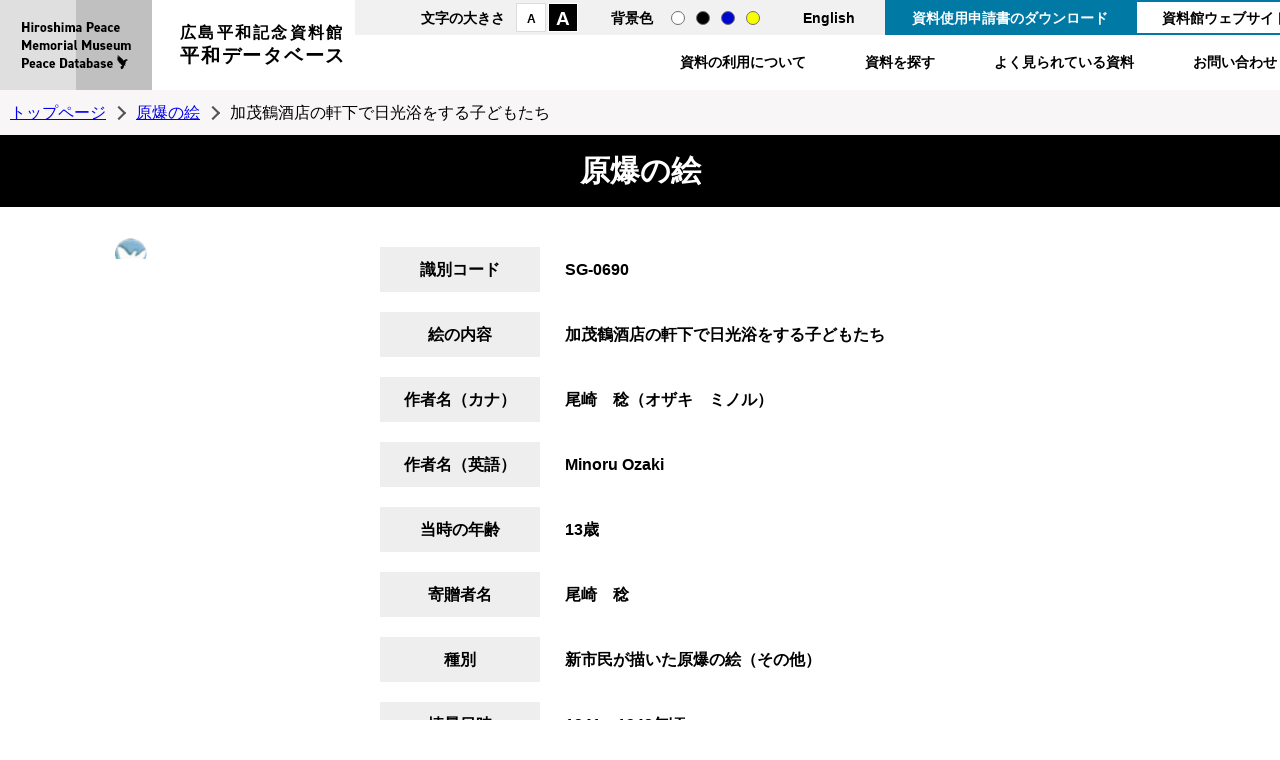

--- FILE ---
content_type: text/html; charset=UTF-8
request_url: https://hpmm-db.jp/list/detail/?cate=picture&search_type=detail&data_id=242725
body_size: 8537
content:
<!doctype html>
<html lang="ja">

<head>
<meta charset="UTF-8">
<title>資料詳細 &#8211; 広島平和記念資料館平和データベース</title>
<meta name="author" content="広島平和記念資料館">
<meta name="viewport" content="width=device-width, maximum-scale=3.0">
<meta name="format-detection" content="telephone=no">
<link href="/shared/style/base.css?202601160323" rel="stylesheet" type="text/css" media="all">
<link href="/shared/style/free.css" rel="stylesheet" type="text/css" media="all">
<link href="/shared/style/smartphone.css?202601160323" rel="stylesheet" media="only screen and (max-width : 768px)" type="text/css" id="smartphone_css">
<link href="/shared/images/favicon/favicon.ico" rel="shortcut icon" type="image/vnd.microsoft.icon">
<link href="/shared/images/favicon/apple-touch-icon-precomposed.png" rel="apple-touch-icon-precomposed">
<script src="/shared/js/jquery.js"></script>
<script src="/shared/js/slick.js"></script>    
<script src="/shared/js/search.js"></script>
<script src="/shared/js/jquery.fancybox.js"></script>
<script src="/shared/js/defalt.js"></script>
<!-- Global site tag (gtag.js) - Google Analytics -->
<script async src="https://www.googletagmanager.com/gtag/js?id=G-9MPTGV3Q9C"></script>
<script>
  window.dataLayer = window.dataLayer || [];
  function gtag(){dataLayer.push(arguments);}
  gtag('js', new Date());

  gtag('config', 'G-9MPTGV3Q9C');
</script>
<meta name='robots' content='max-image-preview:large' />
<link rel="alternate" title="oEmbed (JSON)" type="application/json+oembed" href="https://hpmm-db.jp/wp-json/oembed/1.0/embed?url=https%3A%2F%2Fhpmm-db.jp%2Flist%2Fdetail%2F" />
<link rel="alternate" title="oEmbed (XML)" type="text/xml+oembed" href="https://hpmm-db.jp/wp-json/oembed/1.0/embed?url=https%3A%2F%2Fhpmm-db.jp%2Flist%2Fdetail%2F&#038;format=xml" />
<style id='wp-img-auto-sizes-contain-inline-css'>
img:is([sizes=auto i],[sizes^="auto," i]){contain-intrinsic-size:3000px 1500px}
/*# sourceURL=wp-img-auto-sizes-contain-inline-css */
</style>
<style id='wp-emoji-styles-inline-css'>

	img.wp-smiley, img.emoji {
		display: inline !important;
		border: none !important;
		box-shadow: none !important;
		height: 1em !important;
		width: 1em !important;
		margin: 0 0.07em !important;
		vertical-align: -0.1em !important;
		background: none !important;
		padding: 0 !important;
	}
/*# sourceURL=wp-emoji-styles-inline-css */
</style>
<style id='wp-block-library-inline-css'>
:root{--wp-block-synced-color:#7a00df;--wp-block-synced-color--rgb:122,0,223;--wp-bound-block-color:var(--wp-block-synced-color);--wp-editor-canvas-background:#ddd;--wp-admin-theme-color:#007cba;--wp-admin-theme-color--rgb:0,124,186;--wp-admin-theme-color-darker-10:#006ba1;--wp-admin-theme-color-darker-10--rgb:0,107,160.5;--wp-admin-theme-color-darker-20:#005a87;--wp-admin-theme-color-darker-20--rgb:0,90,135;--wp-admin-border-width-focus:2px}@media (min-resolution:192dpi){:root{--wp-admin-border-width-focus:1.5px}}.wp-element-button{cursor:pointer}:root .has-very-light-gray-background-color{background-color:#eee}:root .has-very-dark-gray-background-color{background-color:#313131}:root .has-very-light-gray-color{color:#eee}:root .has-very-dark-gray-color{color:#313131}:root .has-vivid-green-cyan-to-vivid-cyan-blue-gradient-background{background:linear-gradient(135deg,#00d084,#0693e3)}:root .has-purple-crush-gradient-background{background:linear-gradient(135deg,#34e2e4,#4721fb 50%,#ab1dfe)}:root .has-hazy-dawn-gradient-background{background:linear-gradient(135deg,#faaca8,#dad0ec)}:root .has-subdued-olive-gradient-background{background:linear-gradient(135deg,#fafae1,#67a671)}:root .has-atomic-cream-gradient-background{background:linear-gradient(135deg,#fdd79a,#004a59)}:root .has-nightshade-gradient-background{background:linear-gradient(135deg,#330968,#31cdcf)}:root .has-midnight-gradient-background{background:linear-gradient(135deg,#020381,#2874fc)}:root{--wp--preset--font-size--normal:16px;--wp--preset--font-size--huge:42px}.has-regular-font-size{font-size:1em}.has-larger-font-size{font-size:2.625em}.has-normal-font-size{font-size:var(--wp--preset--font-size--normal)}.has-huge-font-size{font-size:var(--wp--preset--font-size--huge)}.has-text-align-center{text-align:center}.has-text-align-left{text-align:left}.has-text-align-right{text-align:right}.has-fit-text{white-space:nowrap!important}#end-resizable-editor-section{display:none}.aligncenter{clear:both}.items-justified-left{justify-content:flex-start}.items-justified-center{justify-content:center}.items-justified-right{justify-content:flex-end}.items-justified-space-between{justify-content:space-between}.screen-reader-text{border:0;clip-path:inset(50%);height:1px;margin:-1px;overflow:hidden;padding:0;position:absolute;width:1px;word-wrap:normal!important}.screen-reader-text:focus{background-color:#ddd;clip-path:none;color:#444;display:block;font-size:1em;height:auto;left:5px;line-height:normal;padding:15px 23px 14px;text-decoration:none;top:5px;width:auto;z-index:100000}html :where(.has-border-color){border-style:solid}html :where([style*=border-top-color]){border-top-style:solid}html :where([style*=border-right-color]){border-right-style:solid}html :where([style*=border-bottom-color]){border-bottom-style:solid}html :where([style*=border-left-color]){border-left-style:solid}html :where([style*=border-width]){border-style:solid}html :where([style*=border-top-width]){border-top-style:solid}html :where([style*=border-right-width]){border-right-style:solid}html :where([style*=border-bottom-width]){border-bottom-style:solid}html :where([style*=border-left-width]){border-left-style:solid}html :where(img[class*=wp-image-]){height:auto;max-width:100%}:where(figure){margin:0 0 1em}html :where(.is-position-sticky){--wp-admin--admin-bar--position-offset:var(--wp-admin--admin-bar--height,0px)}@media screen and (max-width:600px){html :where(.is-position-sticky){--wp-admin--admin-bar--position-offset:0px}}

/*# sourceURL=wp-block-library-inline-css */
</style><style id='global-styles-inline-css'>
:root{--wp--preset--aspect-ratio--square: 1;--wp--preset--aspect-ratio--4-3: 4/3;--wp--preset--aspect-ratio--3-4: 3/4;--wp--preset--aspect-ratio--3-2: 3/2;--wp--preset--aspect-ratio--2-3: 2/3;--wp--preset--aspect-ratio--16-9: 16/9;--wp--preset--aspect-ratio--9-16: 9/16;--wp--preset--color--black: #000000;--wp--preset--color--cyan-bluish-gray: #abb8c3;--wp--preset--color--white: #FFF;--wp--preset--color--pale-pink: #f78da7;--wp--preset--color--vivid-red: #cf2e2e;--wp--preset--color--luminous-vivid-orange: #ff6900;--wp--preset--color--luminous-vivid-amber: #fcb900;--wp--preset--color--light-green-cyan: #7bdcb5;--wp--preset--color--vivid-green-cyan: #00d084;--wp--preset--color--pale-cyan-blue: #8ed1fc;--wp--preset--color--vivid-cyan-blue: #0693e3;--wp--preset--color--vivid-purple: #9b51e0;--wp--preset--color--primary: #0073a8;--wp--preset--color--secondary: #005075;--wp--preset--color--dark-gray: #111;--wp--preset--color--light-gray: #767676;--wp--preset--gradient--vivid-cyan-blue-to-vivid-purple: linear-gradient(135deg,rgb(6,147,227) 0%,rgb(155,81,224) 100%);--wp--preset--gradient--light-green-cyan-to-vivid-green-cyan: linear-gradient(135deg,rgb(122,220,180) 0%,rgb(0,208,130) 100%);--wp--preset--gradient--luminous-vivid-amber-to-luminous-vivid-orange: linear-gradient(135deg,rgb(252,185,0) 0%,rgb(255,105,0) 100%);--wp--preset--gradient--luminous-vivid-orange-to-vivid-red: linear-gradient(135deg,rgb(255,105,0) 0%,rgb(207,46,46) 100%);--wp--preset--gradient--very-light-gray-to-cyan-bluish-gray: linear-gradient(135deg,rgb(238,238,238) 0%,rgb(169,184,195) 100%);--wp--preset--gradient--cool-to-warm-spectrum: linear-gradient(135deg,rgb(74,234,220) 0%,rgb(151,120,209) 20%,rgb(207,42,186) 40%,rgb(238,44,130) 60%,rgb(251,105,98) 80%,rgb(254,248,76) 100%);--wp--preset--gradient--blush-light-purple: linear-gradient(135deg,rgb(255,206,236) 0%,rgb(152,150,240) 100%);--wp--preset--gradient--blush-bordeaux: linear-gradient(135deg,rgb(254,205,165) 0%,rgb(254,45,45) 50%,rgb(107,0,62) 100%);--wp--preset--gradient--luminous-dusk: linear-gradient(135deg,rgb(255,203,112) 0%,rgb(199,81,192) 50%,rgb(65,88,208) 100%);--wp--preset--gradient--pale-ocean: linear-gradient(135deg,rgb(255,245,203) 0%,rgb(182,227,212) 50%,rgb(51,167,181) 100%);--wp--preset--gradient--electric-grass: linear-gradient(135deg,rgb(202,248,128) 0%,rgb(113,206,126) 100%);--wp--preset--gradient--midnight: linear-gradient(135deg,rgb(2,3,129) 0%,rgb(40,116,252) 100%);--wp--preset--font-size--small: 19.5px;--wp--preset--font-size--medium: 20px;--wp--preset--font-size--large: 36.5px;--wp--preset--font-size--x-large: 42px;--wp--preset--font-size--normal: 22px;--wp--preset--font-size--huge: 49.5px;--wp--preset--spacing--20: 0.44rem;--wp--preset--spacing--30: 0.67rem;--wp--preset--spacing--40: 1rem;--wp--preset--spacing--50: 1.5rem;--wp--preset--spacing--60: 2.25rem;--wp--preset--spacing--70: 3.38rem;--wp--preset--spacing--80: 5.06rem;--wp--preset--shadow--natural: 6px 6px 9px rgba(0, 0, 0, 0.2);--wp--preset--shadow--deep: 12px 12px 50px rgba(0, 0, 0, 0.4);--wp--preset--shadow--sharp: 6px 6px 0px rgba(0, 0, 0, 0.2);--wp--preset--shadow--outlined: 6px 6px 0px -3px rgb(255, 255, 255), 6px 6px rgb(0, 0, 0);--wp--preset--shadow--crisp: 6px 6px 0px rgb(0, 0, 0);}:where(.is-layout-flex){gap: 0.5em;}:where(.is-layout-grid){gap: 0.5em;}body .is-layout-flex{display: flex;}.is-layout-flex{flex-wrap: wrap;align-items: center;}.is-layout-flex > :is(*, div){margin: 0;}body .is-layout-grid{display: grid;}.is-layout-grid > :is(*, div){margin: 0;}:where(.wp-block-columns.is-layout-flex){gap: 2em;}:where(.wp-block-columns.is-layout-grid){gap: 2em;}:where(.wp-block-post-template.is-layout-flex){gap: 1.25em;}:where(.wp-block-post-template.is-layout-grid){gap: 1.25em;}.has-black-color{color: var(--wp--preset--color--black) !important;}.has-cyan-bluish-gray-color{color: var(--wp--preset--color--cyan-bluish-gray) !important;}.has-white-color{color: var(--wp--preset--color--white) !important;}.has-pale-pink-color{color: var(--wp--preset--color--pale-pink) !important;}.has-vivid-red-color{color: var(--wp--preset--color--vivid-red) !important;}.has-luminous-vivid-orange-color{color: var(--wp--preset--color--luminous-vivid-orange) !important;}.has-luminous-vivid-amber-color{color: var(--wp--preset--color--luminous-vivid-amber) !important;}.has-light-green-cyan-color{color: var(--wp--preset--color--light-green-cyan) !important;}.has-vivid-green-cyan-color{color: var(--wp--preset--color--vivid-green-cyan) !important;}.has-pale-cyan-blue-color{color: var(--wp--preset--color--pale-cyan-blue) !important;}.has-vivid-cyan-blue-color{color: var(--wp--preset--color--vivid-cyan-blue) !important;}.has-vivid-purple-color{color: var(--wp--preset--color--vivid-purple) !important;}.has-black-background-color{background-color: var(--wp--preset--color--black) !important;}.has-cyan-bluish-gray-background-color{background-color: var(--wp--preset--color--cyan-bluish-gray) !important;}.has-white-background-color{background-color: var(--wp--preset--color--white) !important;}.has-pale-pink-background-color{background-color: var(--wp--preset--color--pale-pink) !important;}.has-vivid-red-background-color{background-color: var(--wp--preset--color--vivid-red) !important;}.has-luminous-vivid-orange-background-color{background-color: var(--wp--preset--color--luminous-vivid-orange) !important;}.has-luminous-vivid-amber-background-color{background-color: var(--wp--preset--color--luminous-vivid-amber) !important;}.has-light-green-cyan-background-color{background-color: var(--wp--preset--color--light-green-cyan) !important;}.has-vivid-green-cyan-background-color{background-color: var(--wp--preset--color--vivid-green-cyan) !important;}.has-pale-cyan-blue-background-color{background-color: var(--wp--preset--color--pale-cyan-blue) !important;}.has-vivid-cyan-blue-background-color{background-color: var(--wp--preset--color--vivid-cyan-blue) !important;}.has-vivid-purple-background-color{background-color: var(--wp--preset--color--vivid-purple) !important;}.has-black-border-color{border-color: var(--wp--preset--color--black) !important;}.has-cyan-bluish-gray-border-color{border-color: var(--wp--preset--color--cyan-bluish-gray) !important;}.has-white-border-color{border-color: var(--wp--preset--color--white) !important;}.has-pale-pink-border-color{border-color: var(--wp--preset--color--pale-pink) !important;}.has-vivid-red-border-color{border-color: var(--wp--preset--color--vivid-red) !important;}.has-luminous-vivid-orange-border-color{border-color: var(--wp--preset--color--luminous-vivid-orange) !important;}.has-luminous-vivid-amber-border-color{border-color: var(--wp--preset--color--luminous-vivid-amber) !important;}.has-light-green-cyan-border-color{border-color: var(--wp--preset--color--light-green-cyan) !important;}.has-vivid-green-cyan-border-color{border-color: var(--wp--preset--color--vivid-green-cyan) !important;}.has-pale-cyan-blue-border-color{border-color: var(--wp--preset--color--pale-cyan-blue) !important;}.has-vivid-cyan-blue-border-color{border-color: var(--wp--preset--color--vivid-cyan-blue) !important;}.has-vivid-purple-border-color{border-color: var(--wp--preset--color--vivid-purple) !important;}.has-vivid-cyan-blue-to-vivid-purple-gradient-background{background: var(--wp--preset--gradient--vivid-cyan-blue-to-vivid-purple) !important;}.has-light-green-cyan-to-vivid-green-cyan-gradient-background{background: var(--wp--preset--gradient--light-green-cyan-to-vivid-green-cyan) !important;}.has-luminous-vivid-amber-to-luminous-vivid-orange-gradient-background{background: var(--wp--preset--gradient--luminous-vivid-amber-to-luminous-vivid-orange) !important;}.has-luminous-vivid-orange-to-vivid-red-gradient-background{background: var(--wp--preset--gradient--luminous-vivid-orange-to-vivid-red) !important;}.has-very-light-gray-to-cyan-bluish-gray-gradient-background{background: var(--wp--preset--gradient--very-light-gray-to-cyan-bluish-gray) !important;}.has-cool-to-warm-spectrum-gradient-background{background: var(--wp--preset--gradient--cool-to-warm-spectrum) !important;}.has-blush-light-purple-gradient-background{background: var(--wp--preset--gradient--blush-light-purple) !important;}.has-blush-bordeaux-gradient-background{background: var(--wp--preset--gradient--blush-bordeaux) !important;}.has-luminous-dusk-gradient-background{background: var(--wp--preset--gradient--luminous-dusk) !important;}.has-pale-ocean-gradient-background{background: var(--wp--preset--gradient--pale-ocean) !important;}.has-electric-grass-gradient-background{background: var(--wp--preset--gradient--electric-grass) !important;}.has-midnight-gradient-background{background: var(--wp--preset--gradient--midnight) !important;}.has-small-font-size{font-size: var(--wp--preset--font-size--small) !important;}.has-medium-font-size{font-size: var(--wp--preset--font-size--medium) !important;}.has-large-font-size{font-size: var(--wp--preset--font-size--large) !important;}.has-x-large-font-size{font-size: var(--wp--preset--font-size--x-large) !important;}
/*# sourceURL=global-styles-inline-css */
</style>

<style id='classic-theme-styles-inline-css'>
/*! This file is auto-generated */
.wp-block-button__link{color:#fff;background-color:#32373c;border-radius:9999px;box-shadow:none;text-decoration:none;padding:calc(.667em + 2px) calc(1.333em + 2px);font-size:1.125em}.wp-block-file__button{background:#32373c;color:#fff;text-decoration:none}
/*# sourceURL=/wp-includes/css/classic-themes.min.css */
</style>
<link rel='stylesheet' id='twentynineteen-style-css' href='https://hpmm-db.jp/wp-content/themes/heiwa/style.css?ver=2.1' media='all' />
<link rel='stylesheet' id='twentynineteen-print-style-css' href='https://hpmm-db.jp/wp-content/themes/heiwa/print.css?ver=2.1' media='print' />
<link rel="https://api.w.org/" href="https://hpmm-db.jp/wp-json/" /><link rel="alternate" title="JSON" type="application/json" href="https://hpmm-db.jp/wp-json/wp/v2/pages/9" /><link rel="EditURI" type="application/rsd+xml" title="RSD" href="https://hpmm-db.jp/xmlrpc.php?rsd" />
<link rel="canonical" href="https://hpmm-db.jp/list/detail/" />
<link rel='shortlink' href='https://hpmm-db.jp/?p=9' />
</head>

<body>
    

<header>
    <div id="logo">
        <p><a href="/">広島平和記念資料館<span>平和データベース</span></a></p>
    </div>
    <p class="sp_menu_btn"><a href="javascript:void(0);">menu</a></p>
    <nav>
        <div id="head_menu">
            <ul class="font_style">
                <li>文字の大きさ</li>
                <li class="font_s"><a href="javascript:void(0);">A</a></li>
                <li class="font_l"><a href="javascript:void(0);">A</a></li>
            </ul>
            <ul class="color_style">
                <li>背景色</li>
                <li class="normal_style"><a href="javascript:void(0);">通常</a></li>
                <li class="black_style"><a href="javascript:void(0);">黒</a></li>
                <li class="blue_style"><a href="javascript:void(0);">青</a></li>
                <li class="yellow_style"><a href="javascript:void(0);">黄</a></li>
            </ul>
            <p class="language"><a href="/en/">English</a></p>
            <p class="download"><a href="/download/">資料使用申請書のダウンロード</a></p>
            <p class="hpmmlink"><a href="https://hpmmuseum.jp/">資料館ウェブサイト</a></p>
        </div>
        <ul id="head_nav">
            <li><a href="/caution/">資料の利用について</a></li>
            <li><a href="/#contents">資料を探す</a></li>
            <li><a href="/#pickup">よく見られている資料</a></li>
            <li><a href="/contact/">お問い合わせ</a></li>
        </ul>
    </nav>
</header>




<p class="pankuzu"><a href="/">トップページ</a><a href="/picture/">原爆の絵</a>加茂鶴酒店の軒下で日光浴をする子どもたち</p>
<h1 class="free_caption">原爆の絵</h1>
<section id="contents" class="detail_page">
<div class="tmp_photo_wrap">
<div class="tmp_photo">
<div id="detail_slider"><div class="slide"><span class="p_icon"><a href="https://ibmuseum.mapps.ne.jp/files/5665/media_files/large/74823.jpg" data-fancybox=""><img src="https://ibmuseum.mapps.ne.jp/files/5665/media_files/large/74823.jpg" width="251" alt=""></a></span></div></div>
</div>
<div></div>
</div>

<table class="tmp_table_2 jp_table">
<tbody>

<tr>
<th scope="row"><span class="th_bgcolor_02">識別コード</span></th>
<td>SG-0690</td>
</tr>
<tr >
<th scope="row"><span class="th_bgcolor_01">絵の内容</span></th>
<td>加茂鶴酒店の軒下で日光浴をする子どもたち</td>
</tr>
<tr>
<th scope="row"><span class="th_bgcolor_01">作者名（カナ）</span></th>
<td>尾崎　稔（オザキ　ミノル）</td>
</tr>
<tr>
<th scope="row"><span class="th_bgcolor_01">作者名（英語）</span></th>
<td>Minoru Ozaki</td>
</tr>
<tr>
<th scope="row"><span class="th_bgcolor_01">当時の年齢</span></th>
<td>13歳</td>
</tr>
<tr>
<th scope="row"><span class="th_bgcolor_01">寄贈者名</span></th>
<td>尾崎　稔</td>
</tr>
<tr>
<th scope="row"><span class="th_bgcolor_01">種別</span></th>
<td>新市民が描いた原爆の絵（その他）</td>
</tr>
<tr>
<th scope="row"><span class="th_bgcolor_01">情景日時</span></th>
<td>1941～1942年頃</td>
</tr>
<tr>
<th scope="row"><span class="th_bgcolor_01">情景場所</span></th>
<td>加茂鶴酒店（三津石酒造）</td>
</tr>
<tr>
<th scope="row"><span class="th_bgcolor_01">情景場所旧町名</span></th>
<td>中島新町</td>
</tr>
<tr>
<th scope="row"><span class="th_bgcolor_01">情景場所現町名</span></th>
<td>中島町</td>
</tr>
<tr>
<th scope="row"><span class="th_bgcolor_01">爆心地からの距離</span></th>
<td>730m</td>
</tr>
<tr>
<th scope="row"><span class="th_bgcolor_01">ブロック別</span></th>
<td>吉島・舟入・観音地区</td>
</tr>
<tr>
<th scope="row"><span class="th_bgcolor_01">作者による説明</span></th>
<td>＊絵中<br />
日光浴（昭和16～17年頃）<br />
場所　旧、中島新町　加茂鶴酒店（三ツ石）本店南側軒下<br />
<br />
コーンコーン<br />
<br />
原子爆弾で消された街、爆心地より400ｍの広島市中島新町地区で、大きな建物は”加茂鶴酒店（本店住居酒蔵2棟）”で、キレイだった。<br />
夏遊泳で体が冷えると店の南側軒下は日当たりもよく、最高の場所だった。体を乾かす、耳の水を抜く、大声で話し合う。迷惑をかけたと思うが当時の大人達はおおらかで、何も云わず、見守ってくれていた。この懐かしい思い出の地も今は無い。<br />
<br />
2022（令和4）年3月　尾崎稔　90才</td>
</tr>
<tr>
<th scope="row"><span class="th_bgcolor_01">サイズ（cm）</span></th>
<td>27.1×38.1</td>
</tr>
<tr>
<th scope="row"><span class="th_bgcolor_01">展示の説明文</span></th>
<td></td>
</tr>
<!-- 
<tr>
<th scope="row"><span class="th_bgcolor_01">展示の説明文（英語）</span></th>
<td></td>
</tr>
 -->

</tbody>
</table>
<div class="s_back_btn">
<p><a href="javascript:history.back();">戻る</a></p>
</div>
</section>


<div id="page_top">
    <p><a href="#">Page Top</a></p>
</div>
<footer>
    <div id="footer_cnt">
        <div id="flogo">
            <p class="f_ttl">広島平和記念資料館<span>平和データベース</span></p>
            <p class="f_address">〒730-0811 広島市中区中島町1-2</p>
        </div>
        <div class="f_cnt">
            <address>
                <div class="address_box">
                    <p class="add_ttl">被爆資料、写真、原爆の絵、美術品、被爆者証言ビデオ、特別コレクションについて</p>
                    <p class="add_name">広島平和記念資料館 学芸展示課</p>
                    <p class="add_num">Tel：<span class="tel">082-242-7796</span>　Fax：082-542-7941</p>
                </div>
                <div class="address_box">
                    <p class="add_ttl">図書、雑誌、音楽・音声、動画について</p>
                    <p class="add_name">広島平和記念資料館 情報資料室</p>
                    <p class="add_num">Tel：<span class="tel">082-241-4004</span>　Fax：082-542-7941</p>
                </div>
            </address>
            <ul class="f_link">
                <li><a href="/contact/">メールでお問い合わせ</a></li>
                <li><a href="/download/">資料使用申請書のダウンロード</a></li>
            </ul>
        </div>
        <nav>
            <ul>
                <li><a href="/artifact/">被爆資料</a></li>
                <li><a href="/art/">美術品</a></li>
                <li><a href="/video/">動画</a></li>
                <li><a href="/testify/">被爆者証言ビデオ</a></li>
                <li><a href="/photo/">写真</a></li>
                <li><a href="/picture/">原爆の絵</a></li>
                <li><a href="/audio/">音楽・音声</a></li>
                <li><a href="/book/">図書</a></li>
                <li><a href="/magazine/">雑誌</a></li>
            </ul>
        </nav>
        <p id="copyright">Copyright &copy; Hiroshima Peace Memorial Museum. 許可なく転載を禁じます。</p>
    </div>
</footer>
<script>
$(function(){
    //画像右クリック禁止
    $('img').attr('oncontextmenu', 'return false');
});
</script>
<script type="speculationrules">
{"prefetch":[{"source":"document","where":{"and":[{"href_matches":"/*"},{"not":{"href_matches":["/wp-*.php","/wp-admin/*","/wp-content/uploads/*","/wp-content/*","/wp-content/plugins/*","/wp-content/themes/heiwa/*","/*\\?(.+)"]}},{"not":{"selector_matches":"a[rel~=\"nofollow\"]"}},{"not":{"selector_matches":".no-prefetch, .no-prefetch a"}}]},"eagerness":"conservative"}]}
</script>
	<script>
	/(trident|msie)/i.test(navigator.userAgent)&&document.getElementById&&window.addEventListener&&window.addEventListener("hashchange",function(){var t,e=location.hash.substring(1);/^[A-z0-9_-]+$/.test(e)&&(t=document.getElementById(e))&&(/^(?:a|select|input|button|textarea)$/i.test(t.tagName)||(t.tabIndex=-1),t.focus())},!1);
	</script>
	<script id="wp-emoji-settings" type="application/json">
{"baseUrl":"https://s.w.org/images/core/emoji/17.0.2/72x72/","ext":".png","svgUrl":"https://s.w.org/images/core/emoji/17.0.2/svg/","svgExt":".svg","source":{"concatemoji":"https://hpmm-db.jp/wp-includes/js/wp-emoji-release.min.js?ver=6.9"}}
</script>
<script type="module">
/*! This file is auto-generated */
const a=JSON.parse(document.getElementById("wp-emoji-settings").textContent),o=(window._wpemojiSettings=a,"wpEmojiSettingsSupports"),s=["flag","emoji"];function i(e){try{var t={supportTests:e,timestamp:(new Date).valueOf()};sessionStorage.setItem(o,JSON.stringify(t))}catch(e){}}function c(e,t,n){e.clearRect(0,0,e.canvas.width,e.canvas.height),e.fillText(t,0,0);t=new Uint32Array(e.getImageData(0,0,e.canvas.width,e.canvas.height).data);e.clearRect(0,0,e.canvas.width,e.canvas.height),e.fillText(n,0,0);const a=new Uint32Array(e.getImageData(0,0,e.canvas.width,e.canvas.height).data);return t.every((e,t)=>e===a[t])}function p(e,t){e.clearRect(0,0,e.canvas.width,e.canvas.height),e.fillText(t,0,0);var n=e.getImageData(16,16,1,1);for(let e=0;e<n.data.length;e++)if(0!==n.data[e])return!1;return!0}function u(e,t,n,a){switch(t){case"flag":return n(e,"\ud83c\udff3\ufe0f\u200d\u26a7\ufe0f","\ud83c\udff3\ufe0f\u200b\u26a7\ufe0f")?!1:!n(e,"\ud83c\udde8\ud83c\uddf6","\ud83c\udde8\u200b\ud83c\uddf6")&&!n(e,"\ud83c\udff4\udb40\udc67\udb40\udc62\udb40\udc65\udb40\udc6e\udb40\udc67\udb40\udc7f","\ud83c\udff4\u200b\udb40\udc67\u200b\udb40\udc62\u200b\udb40\udc65\u200b\udb40\udc6e\u200b\udb40\udc67\u200b\udb40\udc7f");case"emoji":return!a(e,"\ud83e\u1fac8")}return!1}function f(e,t,n,a){let r;const o=(r="undefined"!=typeof WorkerGlobalScope&&self instanceof WorkerGlobalScope?new OffscreenCanvas(300,150):document.createElement("canvas")).getContext("2d",{willReadFrequently:!0}),s=(o.textBaseline="top",o.font="600 32px Arial",{});return e.forEach(e=>{s[e]=t(o,e,n,a)}),s}function r(e){var t=document.createElement("script");t.src=e,t.defer=!0,document.head.appendChild(t)}a.supports={everything:!0,everythingExceptFlag:!0},new Promise(t=>{let n=function(){try{var e=JSON.parse(sessionStorage.getItem(o));if("object"==typeof e&&"number"==typeof e.timestamp&&(new Date).valueOf()<e.timestamp+604800&&"object"==typeof e.supportTests)return e.supportTests}catch(e){}return null}();if(!n){if("undefined"!=typeof Worker&&"undefined"!=typeof OffscreenCanvas&&"undefined"!=typeof URL&&URL.createObjectURL&&"undefined"!=typeof Blob)try{var e="postMessage("+f.toString()+"("+[JSON.stringify(s),u.toString(),c.toString(),p.toString()].join(",")+"));",a=new Blob([e],{type:"text/javascript"});const r=new Worker(URL.createObjectURL(a),{name:"wpTestEmojiSupports"});return void(r.onmessage=e=>{i(n=e.data),r.terminate(),t(n)})}catch(e){}i(n=f(s,u,c,p))}t(n)}).then(e=>{for(const n in e)a.supports[n]=e[n],a.supports.everything=a.supports.everything&&a.supports[n],"flag"!==n&&(a.supports.everythingExceptFlag=a.supports.everythingExceptFlag&&a.supports[n]);var t;a.supports.everythingExceptFlag=a.supports.everythingExceptFlag&&!a.supports.flag,a.supports.everything||((t=a.source||{}).concatemoji?r(t.concatemoji):t.wpemoji&&t.twemoji&&(r(t.twemoji),r(t.wpemoji)))});
//# sourceURL=https://hpmm-db.jp/wp-includes/js/wp-emoji-loader.min.js
</script>

</body>
</html>
